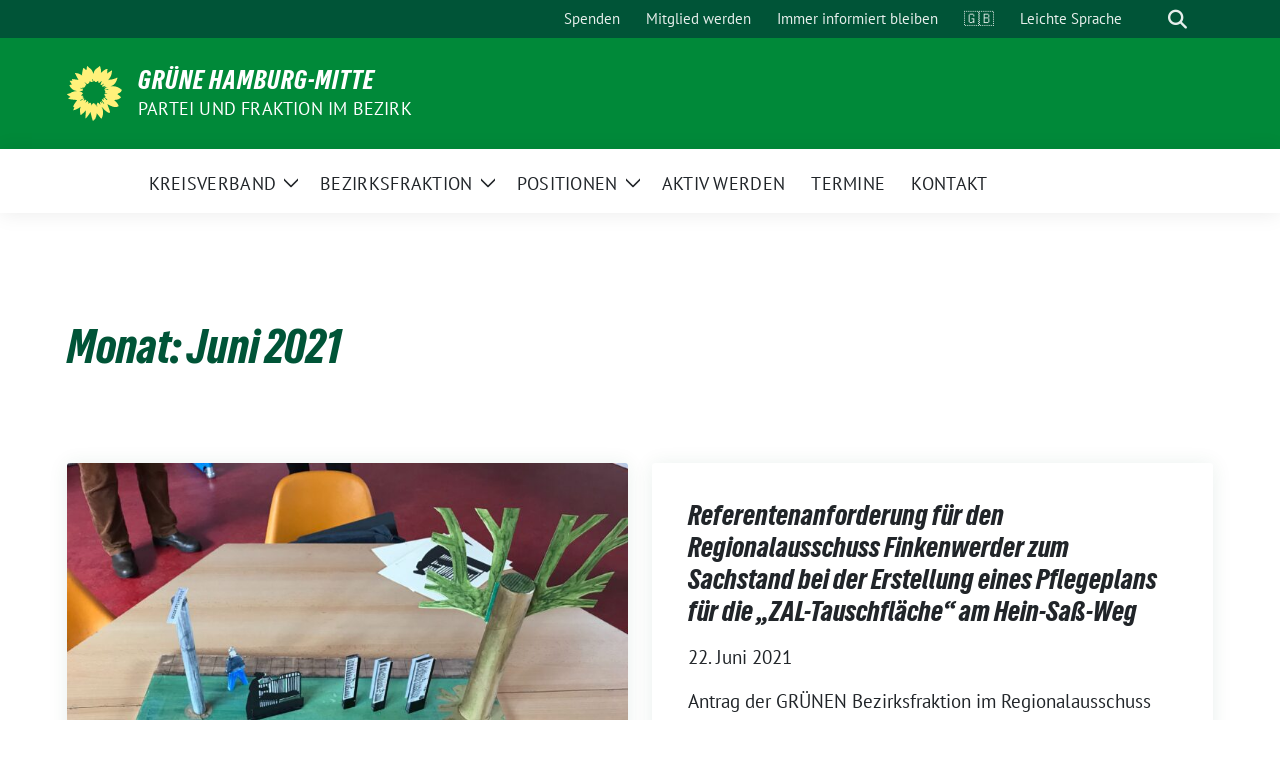

--- FILE ---
content_type: text/html; charset=UTF-8
request_url: https://gruene-mitte.com/2021/06/
body_size: 10942
content:
<!doctype html>
<html lang="de" class="theme--default">

<head>
	<meta charset="UTF-8">
	<meta name="viewport" content="width=device-width, initial-scale=1">
	<link rel="profile" href="https://gmpg.org/xfn/11">
	
<!-- Facebook Meta Tags -->
<meta property="og:url" content="https://gruene-mitte.com/2021/06/23/lang-vergessenes-grauen-wuerdige-erinnerung-gedenkort-in-rothenburgsort/">
<meta property="og:type" content="website">
<meta property="og:title" content="Lang vergessenes Grauen, würdige Erinnerung: Gedenkort in Rothenburgsort">
<meta property="og:description" content="Wenn ein Antrag interfraktionell eingebracht wird, ist das an und für sich schon bemerkenswert, denn es bedeutet, dass trotz des Wettbewerbs der Parteien untereinander ein Thema einvernehmlich abgestimmt und mit gemeinsam getragenem [&hellip;]">
<meta property="og:image" content="https://gruene-mitte.com/wp-content/uploads/sites/59/2022/01/Bild-von-iOS-300x225.jpg">

<!-- Twitter Meta Tags -->
<meta name="twitter:card" content="summary_large_image">
<meta property="twitter:domain" content="https://gruene-mitte.com">
<meta property="twitter:url" content="https://gruene-mitte.com/2021/06/23/lang-vergessenes-grauen-wuerdige-erinnerung-gedenkort-in-rothenburgsort/">
<meta name="twitter:title" content="Lang vergessenes Grauen, würdige Erinnerung: Gedenkort in Rothenburgsort">
<meta name="twitter:description" content="Wenn ein Antrag interfraktionell eingebracht wird, ist das an und für sich schon bemerkenswert, denn es bedeutet, dass trotz des Wettbewerbs der Parteien untereinander ein Thema einvernehmlich abgestimmt und mit gemeinsam getragenem [&hellip;]">
<meta name="twitter:image" content="https://gruene-mitte.com/wp-content/uploads/sites/59/2022/01/Bild-von-iOS-300x225.jpg">

	<title>Juni 2021 &#8211; GRÜNE Hamburg-Mitte</title>
<meta name='robots' content='max-image-preview:large' />
<link rel="alternate" type="application/rss+xml" title="GRÜNE Hamburg-Mitte &raquo; Feed" href="https://gruene-mitte.com/feed/" />
<link rel="alternate" type="application/rss+xml" title="GRÜNE Hamburg-Mitte &raquo; Kommentar-Feed" href="https://gruene-mitte.com/comments/feed/" />
<style id='wp-img-auto-sizes-contain-inline-css'>
img:is([sizes=auto i],[sizes^="auto," i]){contain-intrinsic-size:3000px 1500px}
/*# sourceURL=wp-img-auto-sizes-contain-inline-css */
</style>
<style id='wp-block-paragraph-inline-css'>
.is-small-text{font-size:.875em}.is-regular-text{font-size:1em}.is-large-text{font-size:2.25em}.is-larger-text{font-size:3em}.has-drop-cap:not(:focus):first-letter{float:left;font-size:8.4em;font-style:normal;font-weight:100;line-height:.68;margin:.05em .1em 0 0;text-transform:uppercase}body.rtl .has-drop-cap:not(:focus):first-letter{float:none;margin-left:.1em}p.has-drop-cap.has-background{overflow:hidden}:root :where(p.has-background){padding:1.25em 2.375em}:where(p.has-text-color:not(.has-link-color)) a{color:inherit}p.has-text-align-left[style*="writing-mode:vertical-lr"],p.has-text-align-right[style*="writing-mode:vertical-rl"]{rotate:180deg}
/*# sourceURL=https://gruene-mitte.com/wp-includes/blocks/paragraph/style.min.css */
</style>
<style id='wp-block-library-inline-css'>
:root{--wp-block-synced-color:#7a00df;--wp-block-synced-color--rgb:122,0,223;--wp-bound-block-color:var(--wp-block-synced-color);--wp-editor-canvas-background:#ddd;--wp-admin-theme-color:#007cba;--wp-admin-theme-color--rgb:0,124,186;--wp-admin-theme-color-darker-10:#006ba1;--wp-admin-theme-color-darker-10--rgb:0,107,160.5;--wp-admin-theme-color-darker-20:#005a87;--wp-admin-theme-color-darker-20--rgb:0,90,135;--wp-admin-border-width-focus:2px}@media (min-resolution:192dpi){:root{--wp-admin-border-width-focus:1.5px}}.wp-element-button{cursor:pointer}:root .has-very-light-gray-background-color{background-color:#eee}:root .has-very-dark-gray-background-color{background-color:#313131}:root .has-very-light-gray-color{color:#eee}:root .has-very-dark-gray-color{color:#313131}:root .has-vivid-green-cyan-to-vivid-cyan-blue-gradient-background{background:linear-gradient(135deg,#00d084,#0693e3)}:root .has-purple-crush-gradient-background{background:linear-gradient(135deg,#34e2e4,#4721fb 50%,#ab1dfe)}:root .has-hazy-dawn-gradient-background{background:linear-gradient(135deg,#faaca8,#dad0ec)}:root .has-subdued-olive-gradient-background{background:linear-gradient(135deg,#fafae1,#67a671)}:root .has-atomic-cream-gradient-background{background:linear-gradient(135deg,#fdd79a,#004a59)}:root .has-nightshade-gradient-background{background:linear-gradient(135deg,#330968,#31cdcf)}:root .has-midnight-gradient-background{background:linear-gradient(135deg,#020381,#2874fc)}:root{--wp--preset--font-size--normal:16px;--wp--preset--font-size--huge:42px}.has-regular-font-size{font-size:1em}.has-larger-font-size{font-size:2.625em}.has-normal-font-size{font-size:var(--wp--preset--font-size--normal)}.has-huge-font-size{font-size:var(--wp--preset--font-size--huge)}.has-text-align-center{text-align:center}.has-text-align-left{text-align:left}.has-text-align-right{text-align:right}.has-fit-text{white-space:nowrap!important}#end-resizable-editor-section{display:none}.aligncenter{clear:both}.items-justified-left{justify-content:flex-start}.items-justified-center{justify-content:center}.items-justified-right{justify-content:flex-end}.items-justified-space-between{justify-content:space-between}.screen-reader-text{border:0;clip-path:inset(50%);height:1px;margin:-1px;overflow:hidden;padding:0;position:absolute;width:1px;word-wrap:normal!important}.screen-reader-text:focus{background-color:#ddd;clip-path:none;color:#444;display:block;font-size:1em;height:auto;left:5px;line-height:normal;padding:15px 23px 14px;text-decoration:none;top:5px;width:auto;z-index:100000}html :where(.has-border-color){border-style:solid}html :where([style*=border-top-color]){border-top-style:solid}html :where([style*=border-right-color]){border-right-style:solid}html :where([style*=border-bottom-color]){border-bottom-style:solid}html :where([style*=border-left-color]){border-left-style:solid}html :where([style*=border-width]){border-style:solid}html :where([style*=border-top-width]){border-top-style:solid}html :where([style*=border-right-width]){border-right-style:solid}html :where([style*=border-bottom-width]){border-bottom-style:solid}html :where([style*=border-left-width]){border-left-style:solid}html :where(img[class*=wp-image-]){height:auto;max-width:100%}:where(figure){margin:0 0 1em}html :where(.is-position-sticky){--wp-admin--admin-bar--position-offset:var(--wp-admin--admin-bar--height,0px)}@media screen and (max-width:600px){html :where(.is-position-sticky){--wp-admin--admin-bar--position-offset:0px}}

/*# sourceURL=wp-block-library-inline-css */
</style><style id='global-styles-inline-css'>
:root{--wp--preset--aspect-ratio--square: 1;--wp--preset--aspect-ratio--4-3: 4/3;--wp--preset--aspect-ratio--3-4: 3/4;--wp--preset--aspect-ratio--3-2: 3/2;--wp--preset--aspect-ratio--2-3: 2/3;--wp--preset--aspect-ratio--16-9: 16/9;--wp--preset--aspect-ratio--9-16: 9/16;--wp--preset--color--black: #000000;--wp--preset--color--cyan-bluish-gray: #abb8c3;--wp--preset--color--white: #ffffff;--wp--preset--color--pale-pink: #f78da7;--wp--preset--color--vivid-red: #cf2e2e;--wp--preset--color--luminous-vivid-orange: #ff6900;--wp--preset--color--luminous-vivid-amber: #fcb900;--wp--preset--color--light-green-cyan: #7bdcb5;--wp--preset--color--vivid-green-cyan: #00d084;--wp--preset--color--pale-cyan-blue: #8ed1fc;--wp--preset--color--vivid-cyan-blue: #0693e3;--wp--preset--color--vivid-purple: #9b51e0;--wp--preset--color--himmel: #0BA1DD;--wp--preset--color--tanne: #005437;--wp--preset--color--klee: #008939;--wp--preset--color--klee-700: #006E2E;--wp--preset--color--grashalm: #8ABD24;--wp--preset--color--sonne: #FFF17A;--wp--preset--color--sand: #F5F1E9;--wp--preset--color--gray: #EFF2ED;--wp--preset--gradient--vivid-cyan-blue-to-vivid-purple: linear-gradient(135deg,rgb(6,147,227) 0%,rgb(155,81,224) 100%);--wp--preset--gradient--light-green-cyan-to-vivid-green-cyan: linear-gradient(135deg,rgb(122,220,180) 0%,rgb(0,208,130) 100%);--wp--preset--gradient--luminous-vivid-amber-to-luminous-vivid-orange: linear-gradient(135deg,rgb(252,185,0) 0%,rgb(255,105,0) 100%);--wp--preset--gradient--luminous-vivid-orange-to-vivid-red: linear-gradient(135deg,rgb(255,105,0) 0%,rgb(207,46,46) 100%);--wp--preset--gradient--very-light-gray-to-cyan-bluish-gray: linear-gradient(135deg,rgb(238,238,238) 0%,rgb(169,184,195) 100%);--wp--preset--gradient--cool-to-warm-spectrum: linear-gradient(135deg,rgb(74,234,220) 0%,rgb(151,120,209) 20%,rgb(207,42,186) 40%,rgb(238,44,130) 60%,rgb(251,105,98) 80%,rgb(254,248,76) 100%);--wp--preset--gradient--blush-light-purple: linear-gradient(135deg,rgb(255,206,236) 0%,rgb(152,150,240) 100%);--wp--preset--gradient--blush-bordeaux: linear-gradient(135deg,rgb(254,205,165) 0%,rgb(254,45,45) 50%,rgb(107,0,62) 100%);--wp--preset--gradient--luminous-dusk: linear-gradient(135deg,rgb(255,203,112) 0%,rgb(199,81,192) 50%,rgb(65,88,208) 100%);--wp--preset--gradient--pale-ocean: linear-gradient(135deg,rgb(255,245,203) 0%,rgb(182,227,212) 50%,rgb(51,167,181) 100%);--wp--preset--gradient--electric-grass: linear-gradient(135deg,rgb(202,248,128) 0%,rgb(113,206,126) 100%);--wp--preset--gradient--midnight: linear-gradient(135deg,rgb(2,3,129) 0%,rgb(40,116,252) 100%);--wp--preset--font-size--small: 13px;--wp--preset--font-size--medium: clamp(14px, 0.875rem + ((1vw - 3.2px) * 0.682), 20px);--wp--preset--font-size--large: clamp(22.041px, 1.378rem + ((1vw - 3.2px) * 1.586), 36px);--wp--preset--font-size--x-large: clamp(25.014px, 1.563rem + ((1vw - 3.2px) * 1.93), 42px);--wp--preset--font-family--pt-sans: "PT Sans", sans-serif;--wp--preset--font-family--gruenetypeneue: "GruenType Neue", sans-serif;--wp--preset--spacing--20: 0.44rem;--wp--preset--spacing--30: 0.67rem;--wp--preset--spacing--40: 1rem;--wp--preset--spacing--50: 1.5rem;--wp--preset--spacing--60: 2.25rem;--wp--preset--spacing--70: 3.38rem;--wp--preset--spacing--80: 5.06rem;--wp--preset--shadow--natural: 6px 6px 9px rgba(0, 0, 0, 0.2);--wp--preset--shadow--deep: 12px 12px 50px rgba(0, 0, 0, 0.4);--wp--preset--shadow--sharp: 6px 6px 0px rgba(0, 0, 0, 0.2);--wp--preset--shadow--outlined: 6px 6px 0px -3px rgb(255, 255, 255), 6px 6px rgb(0, 0, 0);--wp--preset--shadow--crisp: 6px 6px 0px rgb(0, 0, 0);}:root { --wp--style--global--content-size: 900px;--wp--style--global--wide-size: 1200px; }:where(body) { margin: 0; }.wp-site-blocks > .alignleft { float: left; margin-right: 2em; }.wp-site-blocks > .alignright { float: right; margin-left: 2em; }.wp-site-blocks > .aligncenter { justify-content: center; margin-left: auto; margin-right: auto; }:where(.is-layout-flex){gap: 0.5em;}:where(.is-layout-grid){gap: 0.5em;}.is-layout-flow > .alignleft{float: left;margin-inline-start: 0;margin-inline-end: 2em;}.is-layout-flow > .alignright{float: right;margin-inline-start: 2em;margin-inline-end: 0;}.is-layout-flow > .aligncenter{margin-left: auto !important;margin-right: auto !important;}.is-layout-constrained > .alignleft{float: left;margin-inline-start: 0;margin-inline-end: 2em;}.is-layout-constrained > .alignright{float: right;margin-inline-start: 2em;margin-inline-end: 0;}.is-layout-constrained > .aligncenter{margin-left: auto !important;margin-right: auto !important;}.is-layout-constrained > :where(:not(.alignleft):not(.alignright):not(.alignfull)){max-width: var(--wp--style--global--content-size);margin-left: auto !important;margin-right: auto !important;}.is-layout-constrained > .alignwide{max-width: var(--wp--style--global--wide-size);}body .is-layout-flex{display: flex;}.is-layout-flex{flex-wrap: wrap;align-items: center;}.is-layout-flex > :is(*, div){margin: 0;}body .is-layout-grid{display: grid;}.is-layout-grid > :is(*, div){margin: 0;}body{font-family: var(--wp--preset--font-family--pt-sans);font-weight: 400;padding-top: 0px;padding-right: 0px;padding-bottom: 0px;padding-left: 0px;}a:where(:not(.wp-element-button)){text-decoration: underline;}h1{color: var(--wp--preset--color--tanne);font-family: var(--wp--preset--font-family--gruenetypeneue);font-weight: 400;}h2{font-family: var(--wp--preset--font-family--gruenetypeneue);font-weight: 400;}:root :where(.wp-element-button, .wp-block-button__link){background-color: #32373c;border-width: 0;color: #fff;font-family: inherit;font-size: inherit;font-style: inherit;font-weight: inherit;letter-spacing: inherit;line-height: inherit;padding-top: calc(0.667em + 2px);padding-right: calc(1.333em + 2px);padding-bottom: calc(0.667em + 2px);padding-left: calc(1.333em + 2px);text-decoration: none;text-transform: inherit;}.has-black-color{color: var(--wp--preset--color--black) !important;}.has-cyan-bluish-gray-color{color: var(--wp--preset--color--cyan-bluish-gray) !important;}.has-white-color{color: var(--wp--preset--color--white) !important;}.has-pale-pink-color{color: var(--wp--preset--color--pale-pink) !important;}.has-vivid-red-color{color: var(--wp--preset--color--vivid-red) !important;}.has-luminous-vivid-orange-color{color: var(--wp--preset--color--luminous-vivid-orange) !important;}.has-luminous-vivid-amber-color{color: var(--wp--preset--color--luminous-vivid-amber) !important;}.has-light-green-cyan-color{color: var(--wp--preset--color--light-green-cyan) !important;}.has-vivid-green-cyan-color{color: var(--wp--preset--color--vivid-green-cyan) !important;}.has-pale-cyan-blue-color{color: var(--wp--preset--color--pale-cyan-blue) !important;}.has-vivid-cyan-blue-color{color: var(--wp--preset--color--vivid-cyan-blue) !important;}.has-vivid-purple-color{color: var(--wp--preset--color--vivid-purple) !important;}.has-himmel-color{color: var(--wp--preset--color--himmel) !important;}.has-tanne-color{color: var(--wp--preset--color--tanne) !important;}.has-klee-color{color: var(--wp--preset--color--klee) !important;}.has-klee-700-color{color: var(--wp--preset--color--klee-700) !important;}.has-grashalm-color{color: var(--wp--preset--color--grashalm) !important;}.has-sonne-color{color: var(--wp--preset--color--sonne) !important;}.has-sand-color{color: var(--wp--preset--color--sand) !important;}.has-gray-color{color: var(--wp--preset--color--gray) !important;}.has-black-background-color{background-color: var(--wp--preset--color--black) !important;}.has-cyan-bluish-gray-background-color{background-color: var(--wp--preset--color--cyan-bluish-gray) !important;}.has-white-background-color{background-color: var(--wp--preset--color--white) !important;}.has-pale-pink-background-color{background-color: var(--wp--preset--color--pale-pink) !important;}.has-vivid-red-background-color{background-color: var(--wp--preset--color--vivid-red) !important;}.has-luminous-vivid-orange-background-color{background-color: var(--wp--preset--color--luminous-vivid-orange) !important;}.has-luminous-vivid-amber-background-color{background-color: var(--wp--preset--color--luminous-vivid-amber) !important;}.has-light-green-cyan-background-color{background-color: var(--wp--preset--color--light-green-cyan) !important;}.has-vivid-green-cyan-background-color{background-color: var(--wp--preset--color--vivid-green-cyan) !important;}.has-pale-cyan-blue-background-color{background-color: var(--wp--preset--color--pale-cyan-blue) !important;}.has-vivid-cyan-blue-background-color{background-color: var(--wp--preset--color--vivid-cyan-blue) !important;}.has-vivid-purple-background-color{background-color: var(--wp--preset--color--vivid-purple) !important;}.has-himmel-background-color{background-color: var(--wp--preset--color--himmel) !important;}.has-tanne-background-color{background-color: var(--wp--preset--color--tanne) !important;}.has-klee-background-color{background-color: var(--wp--preset--color--klee) !important;}.has-klee-700-background-color{background-color: var(--wp--preset--color--klee-700) !important;}.has-grashalm-background-color{background-color: var(--wp--preset--color--grashalm) !important;}.has-sonne-background-color{background-color: var(--wp--preset--color--sonne) !important;}.has-sand-background-color{background-color: var(--wp--preset--color--sand) !important;}.has-gray-background-color{background-color: var(--wp--preset--color--gray) !important;}.has-black-border-color{border-color: var(--wp--preset--color--black) !important;}.has-cyan-bluish-gray-border-color{border-color: var(--wp--preset--color--cyan-bluish-gray) !important;}.has-white-border-color{border-color: var(--wp--preset--color--white) !important;}.has-pale-pink-border-color{border-color: var(--wp--preset--color--pale-pink) !important;}.has-vivid-red-border-color{border-color: var(--wp--preset--color--vivid-red) !important;}.has-luminous-vivid-orange-border-color{border-color: var(--wp--preset--color--luminous-vivid-orange) !important;}.has-luminous-vivid-amber-border-color{border-color: var(--wp--preset--color--luminous-vivid-amber) !important;}.has-light-green-cyan-border-color{border-color: var(--wp--preset--color--light-green-cyan) !important;}.has-vivid-green-cyan-border-color{border-color: var(--wp--preset--color--vivid-green-cyan) !important;}.has-pale-cyan-blue-border-color{border-color: var(--wp--preset--color--pale-cyan-blue) !important;}.has-vivid-cyan-blue-border-color{border-color: var(--wp--preset--color--vivid-cyan-blue) !important;}.has-vivid-purple-border-color{border-color: var(--wp--preset--color--vivid-purple) !important;}.has-himmel-border-color{border-color: var(--wp--preset--color--himmel) !important;}.has-tanne-border-color{border-color: var(--wp--preset--color--tanne) !important;}.has-klee-border-color{border-color: var(--wp--preset--color--klee) !important;}.has-klee-700-border-color{border-color: var(--wp--preset--color--klee-700) !important;}.has-grashalm-border-color{border-color: var(--wp--preset--color--grashalm) !important;}.has-sonne-border-color{border-color: var(--wp--preset--color--sonne) !important;}.has-sand-border-color{border-color: var(--wp--preset--color--sand) !important;}.has-gray-border-color{border-color: var(--wp--preset--color--gray) !important;}.has-vivid-cyan-blue-to-vivid-purple-gradient-background{background: var(--wp--preset--gradient--vivid-cyan-blue-to-vivid-purple) !important;}.has-light-green-cyan-to-vivid-green-cyan-gradient-background{background: var(--wp--preset--gradient--light-green-cyan-to-vivid-green-cyan) !important;}.has-luminous-vivid-amber-to-luminous-vivid-orange-gradient-background{background: var(--wp--preset--gradient--luminous-vivid-amber-to-luminous-vivid-orange) !important;}.has-luminous-vivid-orange-to-vivid-red-gradient-background{background: var(--wp--preset--gradient--luminous-vivid-orange-to-vivid-red) !important;}.has-very-light-gray-to-cyan-bluish-gray-gradient-background{background: var(--wp--preset--gradient--very-light-gray-to-cyan-bluish-gray) !important;}.has-cool-to-warm-spectrum-gradient-background{background: var(--wp--preset--gradient--cool-to-warm-spectrum) !important;}.has-blush-light-purple-gradient-background{background: var(--wp--preset--gradient--blush-light-purple) !important;}.has-blush-bordeaux-gradient-background{background: var(--wp--preset--gradient--blush-bordeaux) !important;}.has-luminous-dusk-gradient-background{background: var(--wp--preset--gradient--luminous-dusk) !important;}.has-pale-ocean-gradient-background{background: var(--wp--preset--gradient--pale-ocean) !important;}.has-electric-grass-gradient-background{background: var(--wp--preset--gradient--electric-grass) !important;}.has-midnight-gradient-background{background: var(--wp--preset--gradient--midnight) !important;}.has-small-font-size{font-size: var(--wp--preset--font-size--small) !important;}.has-medium-font-size{font-size: var(--wp--preset--font-size--medium) !important;}.has-large-font-size{font-size: var(--wp--preset--font-size--large) !important;}.has-x-large-font-size{font-size: var(--wp--preset--font-size--x-large) !important;}.has-pt-sans-font-family{font-family: var(--wp--preset--font-family--pt-sans) !important;}.has-gruenetypeneue-font-family{font-family: var(--wp--preset--font-family--gruenetypeneue) !important;}
/*# sourceURL=global-styles-inline-css */
</style>

<link rel='stylesheet' id='lightbox-css' href='https://gruene-mitte.com/wp-content/themes/sunflower/assets/vndr/lightbox2/dist/css/lightbox.min.css' media='all' />
<link rel='stylesheet' id='sunflower-style-css' href='https://gruene-mitte.com/wp-content/themes/sunflower/style.css' media='all' />
<script src="https://gruene-mitte.com/wp-includes/js/jquery/jquery.min.js" id="jquery-core-js"></script>
<script src="https://gruene-mitte.com/wp-includes/js/jquery/jquery-migrate.min.js" id="jquery-migrate-js"></script>
<link rel="https://api.w.org/" href="https://gruene-mitte.com/wp-json/" /><link rel="EditURI" type="application/rsd+xml" title="RSD" href="https://gruene-mitte.com/xmlrpc.php?rsd" />
<style class='wp-fonts-local'>
@font-face{font-family:"PT Sans";font-style:normal;font-weight:400;font-display:fallback;src:url('https://gruene-mitte.com/wp-content/themes/sunflower/assets/fonts/pt-sans-v17-latin_latin-ext-regular.woff2') format('woff2'), url('https://gruene-mitte.com/wp-content/themes/sunflower/assets/fonts/pt-sans-v17-latin_latin-ext-regular.ttf') format('truetype');font-stretch:normal;}
@font-face{font-family:"PT Sans";font-style:italic;font-weight:400;font-display:fallback;src:url('https://gruene-mitte.com/wp-content/themes/sunflower/assets/fonts/pt-sans-v17-latin_latin-ext-italic.woff2') format('woff2'), url('https://gruene-mitte.com/wp-content/themes/sunflower/assets/fonts/pt-sans-v17-latin_latin-ext-italic.ttf') format('truetype');font-stretch:normal;}
@font-face{font-family:"PT Sans";font-style:normal;font-weight:700;font-display:fallback;src:url('https://gruene-mitte.com/wp-content/themes/sunflower/assets/fonts/pt-sans-v17-latin_latin-ext-700.woff2') format('woff2'), url('https://gruene-mitte.com/wp-content/themes/sunflower/assets/fonts/pt-sans-v17-latin_latin-ext-700.ttf') format('truetype');font-stretch:normal;}
@font-face{font-family:"PT Sans";font-style:italic;font-weight:700;font-display:fallback;src:url('https://gruene-mitte.com/wp-content/themes/sunflower/assets/fonts/pt-sans-v17-latin_latin-ext-700italic.woff2') format('woff2'), url('https://gruene-mitte.com/wp-content/themes/sunflower/assets/fonts/pt-sans-v17-latin_latin-ext-700italic.ttf') format('truetype');font-stretch:normal;}
@font-face{font-family:"GruenType Neue";font-style:normal;font-weight:400;font-display:block;src:url('https://gruene-mitte.com/wp-content/themes/sunflower/assets/fonts/GrueneTypeNeue-Regular.woff2') format('woff2'), url('https://gruene-mitte.com/wp-content/themes/sunflower/assets/fonts/GrueneTypeNeue-Regular.woff') format('woff');font-stretch:normal;}
</style>
<link rel="icon" href="https://gruene-mitte.com/wp-content/themes/sunflower/assets/img/favicon.ico" sizes="32x32" />
<link rel="icon" href="https://gruene-mitte.com/wp-content/themes/sunflower/assets/img/sunflower-192.png" sizes="192x192" />
<link rel="apple-touch-icon" href="https://gruene-mitte.com/wp-content/themes/sunflower/assets/img/sunflower-180.png" />
<meta name="msapplication-TileImage" content="https://gruene-mitte.com/wp-content/themes/sunflower/assets/img/sunflower-270.png" />
</head>

<body class="archive date wp-embed-responsive wp-theme-sunflower hfeed no-sidebar">
		<div id="page" class="site">
		<a class="skip-link screen-reader-text" href="#primary">Weiter zum Inhalt</a>

		<header id="masthead" class="site-header">

		<nav class="navbar navbar-top d-none d-lg-block navbar-expand-lg navbar-dark p-0 topmenu">
			<div class="container">
				<button class="navbar-toggler" type="button" data-bs-toggle="collapse" data-bs-target="#topmenu-container" aria-controls="topmenu-container" aria-expanded="false" aria-label="Toggle navigation">
					<span class="navbar-toggler-icon"></span>
				</button>
				<div class="collapse navbar-collapse justify-content-between" id="topmenu-container">
					<div class="social-media-profiles d-none d-md-flex"></div>						<div class="d-flex">
							<ul id="topmenu" class="navbar-nav small" itemscope itemtype="http://www.schema.org/SiteNavigationElement"><li  id="menu-item-1167" class="menu-item menu-item-type-post_type menu-item-object-page menu-item-1167 nav-item"><a itemprop="url" href="https://gruene-mitte.com/spenden/" class="nav-link"><span itemprop="name">Spenden</span></a></li>
<li  id="menu-item-1168" class="menu-item menu-item-type-post_type menu-item-object-page menu-item-1168 nav-item"><a itemprop="url" href="https://gruene-mitte.com/mitglied-werden/" class="nav-link"><span itemprop="name">Mitglied werden</span></a></li>
<li  id="menu-item-1166" class="menu-item menu-item-type-post_type menu-item-object-page menu-item-1166 nav-item"><a itemprop="url" href="https://gruene-mitte.com/immer-informiert-bleiben/" class="nav-link"><span itemprop="name">Immer informiert bleiben</span></a></li>
<li  id="menu-item-3312" class="menu-item menu-item-type-post_type menu-item-object-page menu-item-3312 nav-item"><a itemprop="url" href="https://gruene-mitte.com/welcome-to-the-greens-hamburg-mitte/" class="nav-link"><span itemprop="name">🇬🇧</span></a></li>
<li  id="menu-item-3332" class="menu-item menu-item-type-post_type menu-item-object-page menu-item-3332 nav-item"><a itemprop="url" href="https://gruene-mitte.com/will%c2%b7kommen-bei-den-gruenen-hamburg-mitte/" class="nav-link"><span itemprop="name">Leichte Sprache</span></a></li>
</ul>							<form class="form-inline my-2 my-md-0 search d-flex" action="https://gruene-mitte.com">
								<label for="topbar-search" class="visually-hidden">Suche</label>
								<input id="topbar-search" class="form-control form-control-sm topbar-search-q" name="s" type="text" placeholder="Suche" aria-label="Suche"
									value=""
								>
								<input type="submit" class="d-none" value="Suche" aria-label="Suche">
							</form>
							<button class="show-search me-3" title="zeige Suche" aria-label="zeige Suche">
								<i class="fas fa-search"></i>
							</button>
						</div>
				</div>
			</div>
		</nav>

		<div class="container-fluid bloginfo bg-primary">
			<div class="container d-flex align-items-center">
				<div class="img-container
				sunflower-logo				">
					<a href="https://gruene-mitte.com" rel="home" aria-current="page" title="GRÜNE Hamburg-Mitte"><img src="https://gruene-mitte.com/wp-content/themes/sunflower/assets/img/sunflower.svg" class="" alt="Logo"></a>				</div>
				<div>
					<a href="https://gruene-mitte.com" class="d-block h5 text-white bloginfo-name no-link">
						GRÜNE Hamburg-Mitte					</a>
					<a href="https://gruene-mitte.com" class="d-block text-white mb-0 bloginfo-description no-link">Partei und Fraktion im Bezirk</a>				</div>
			</div>
		</div>

</header><!-- #masthead -->

		<div id="navbar-sticky-detector"></div>
	<nav class="navbar navbar-main navbar-expand-lg navbar-light bg-white">
		<div class="container">
			<a class="navbar-brand" href="https://gruene-mitte.com"><img src="https://gruene-mitte.com/wp-content/themes/sunflower/assets/img/sunflower.svg" class="sunflower-logo" alt="Sonnenblume - Logo" title="GRÜNE Hamburg-Mitte"></a>			
			

			<button class="navbar-toggler collapsed" type="button" data-bs-toggle="collapse" data-bs-target="#mainmenu-container" aria-controls="mainmenu" aria-expanded="false" aria-label="Toggle navigation">
				<i class="fas fa-times close"></i>
				<i class="fas fa-bars open"></i>
			</button>

			<div class="collapse navbar-collapse" id="mainmenu-container">
				<ul id="mainmenu" class="navbar-nav mr-auto" itemscope itemtype="http://www.schema.org/SiteNavigationElement"><li  id="menu-item-38" class="menu-item menu-item-type-post_type menu-item-object-page menu-item-has-children dropdown menu-item-38 nav-item"><a href="https://gruene-mitte.com/willkommen-bei-den-gruenen-in-hamburg-mitte/" data-toggle="dropdown" aria-expanded="false" class="dropdown-toggle nav-link" id="menu-item-dropdown-38"><span itemprop="name">Kreisverband</span></a>
					<button class="toggle submenu-expand submenu-opener" data-toggle-target="dropdown" data-bs-toggle="dropdown" aria-expanded="false">
						<span class="screen-reader-text">Zeige Untermenü</span>
					</button>
<div class="dropdown-menu dropdown-menu-level-0"><ul aria-labelledby="menu-item-dropdown-38">
	<li  id="menu-item-35" class="menu-item menu-item-type-post_type menu-item-object-page menu-item-35 nav-item"><a itemprop="url" href="https://gruene-mitte.com/kreisvorstand/" class="dropdown-item"><span itemprop="name">Kreisvorstand</span></a></li>
	<li  id="menu-item-3084" class="menu-item menu-item-type-post_type menu-item-object-page menu-item-3084 nav-item"><a itemprop="url" href="https://gruene-mitte.com/satzung-des-kreisverbandes/" class="dropdown-item"><span itemprop="name">Satzung des Kreisverbandes</span></a></li>
	<li  id="menu-item-34" class="menu-item menu-item-type-post_type menu-item-object-page menu-item-34 nav-item"><a itemprop="url" href="https://gruene-mitte.com/fuer-mitte-in-der-buergerschaft/" class="dropdown-item"><span itemprop="name">Für Mitte in der Bürgerschaft</span></a></li>
	<li  id="menu-item-3846" class="menu-item menu-item-type-post_type menu-item-object-page menu-item-3846 nav-item"><a itemprop="url" href="https://gruene-mitte.com/unsere-delegierten-im-landesausschuss-der-gruenen/" class="dropdown-item"><span itemprop="name">Für Mitte im Landesausschuss</span></a></li>
</ul></div>
</li>
<li  id="menu-item-33" class="menu-item menu-item-type-post_type menu-item-object-page menu-item-has-children dropdown menu-item-33 nav-item"><a href="https://gruene-mitte.com/bezirksfraktion/" data-toggle="dropdown" aria-expanded="false" class="dropdown-toggle nav-link" id="menu-item-dropdown-33"><span itemprop="name">Bezirksfraktion</span></a>
					<button class="toggle submenu-expand submenu-opener" data-toggle-target="dropdown" data-bs-toggle="dropdown" aria-expanded="false">
						<span class="screen-reader-text">Zeige Untermenü</span>
					</button>
<div class="dropdown-menu dropdown-menu-level-0"><ul aria-labelledby="menu-item-dropdown-33">
	<li  id="menu-item-48" class="menu-item menu-item-type-post_type menu-item-object-page menu-item-48 nav-item"><a itemprop="url" href="https://gruene-mitte.com/bezirksabgeordnete/" class="dropdown-item"><span itemprop="name">Für uns in der Bezirksversammlung</span></a></li>
	<li  id="menu-item-62" class="menu-item menu-item-type-post_type menu-item-object-page menu-item-62 nav-item"><a itemprop="url" href="https://gruene-mitte.com/besetzung-der-ausschuesse/" class="dropdown-item"><span itemprop="name">Für uns in den Ausschüssen</span></a></li>
	<li  id="menu-item-500" class="menu-item menu-item-type-taxonomy menu-item-object-category menu-item-500 nav-item"><a itemprop="url" href="https://gruene-mitte.com/category/form/pressemitteilungen/" class="dropdown-item"><span itemprop="name">Neueste Pressemitteilungen</span></a></li>
	<li  id="menu-item-6197" class="menu-item menu-item-type-post_type menu-item-object-page menu-item-6197 nav-item"><a itemprop="url" href="https://gruene-mitte.com/neueste-antraege/" class="dropdown-item"><span itemprop="name">Neueste Anträge</span></a></li>
	<li  id="menu-item-6208" class="menu-item menu-item-type-post_type menu-item-object-page menu-item-6208 nav-item"><a itemprop="url" href="https://gruene-mitte.com/neueste-anfragen/" class="dropdown-item"><span itemprop="name">Neueste Anfragen</span></a></li>
	<li  id="menu-item-79" class="menu-item menu-item-type-post_type menu-item-object-page menu-item-79 nav-item"><a itemprop="url" href="https://gruene-mitte.com/newsletter-der-fraktion/" class="dropdown-item"><span itemprop="name">Unser Newsletter</span></a></li>
</ul></div>
</li>
<li  id="menu-item-101" class="menu-item menu-item-type-post_type menu-item-object-page menu-item-has-children dropdown menu-item-101 nav-item"><a href="https://gruene-mitte.com/positionen/" data-toggle="dropdown" aria-expanded="false" class="dropdown-toggle nav-link" id="menu-item-dropdown-101"><span itemprop="name">Positionen</span></a>
					<button class="toggle submenu-expand submenu-opener" data-toggle-target="dropdown" data-bs-toggle="dropdown" aria-expanded="false">
						<span class="screen-reader-text">Zeige Untermenü</span>
					</button>
<div class="dropdown-menu dropdown-menu-level-0"><ul aria-labelledby="menu-item-dropdown-101">
	<li  id="menu-item-6580" class="menu-item menu-item-type-post_type menu-item-object-page menu-item-6580 nav-item"><a itemprop="url" href="https://gruene-mitte.com/koalitionsvertrag-mitte-modell-fuer-die-bezirksversammlung-2025-2029/" class="dropdown-item"><span itemprop="name">Koalitionsvertrag „Mitte-Modell“</span></a></li>
	<li  id="menu-item-100" class="menu-item menu-item-type-post_type menu-item-object-page menu-item-100 nav-item"><a itemprop="url" href="https://gruene-mitte.com/themen-im-bezirk-mitte/" class="dropdown-item"><span itemprop="name">Themen im Bezirk Mitte</span></a></li>
	<li  id="menu-item-99" class="menu-item menu-item-type-post_type menu-item-object-page menu-item-99 nav-item"><a itemprop="url" href="https://gruene-mitte.com/die-stadtteile-im-bezirk-mitte/" class="dropdown-item"><span itemprop="name">Stadtteile im Bezirk Mitte</span></a></li>
	<li  id="menu-item-6479" class="menu-item menu-item-type-post_type menu-item-object-page menu-item-6479 nav-item"><a itemprop="url" href="https://gruene-mitte.com/wahlprogramm-2024/" class="dropdown-item"><span itemprop="name">Wahlprogramm 2024</span></a></li>
</ul></div>
</li>
<li  id="menu-item-3007" class="menu-item menu-item-type-post_type menu-item-object-page menu-item-3007 nav-item"><a itemprop="url" href="https://gruene-mitte.com/mitmachen/" class="nav-link"><span itemprop="name">Aktiv werden</span></a></li>
<li  id="menu-item-104" class="menu-item menu-item-type-post_type menu-item-object-page menu-item-104 nav-item"><a itemprop="url" href="https://gruene-mitte.com/termine/" class="nav-link"><span itemprop="name">Termine</span></a></li>
<li  id="menu-item-604" class="menu-item menu-item-type-post_type menu-item-object-page menu-item-604 nav-item"><a itemprop="url" href="https://gruene-mitte.com/kontakt-2/" class="nav-link"><span itemprop="name">Kontakt</span></a></li>
</ul>
				<form class="form-inline my-2 mb-2 search d-block d-lg-none" action="https://gruene-mitte.com">
					<input class="form-control form-control-sm topbar-search-q" name="s" type="text" placeholder="Suche" aria-label="Suche"
						value=""
					>
					<input type="submit" class="d-none" value="Suche" aria-label="Suche">

				</form>
			</div>
		</div>
	</nav>
	<div id="content" class="container">
		<div class="row">
			<div class="col-12">
				<main id="primary" class="site-main archive">
					
						<header class="page-header">
						<h1 class="page-title">Monat: <span>Juni 2021</span></h1>						</header><!-- .page-header -->

						
						<div class="archive-loop row" data-masonry='{"percentPosition": true }'>
								<div class="col-md-6">
<article id="post-928" class="bg-white mb-4 has-shadow post-928 post type-post status-publish format-standard has-post-thumbnail hentry category-antrag category-pressemitteilungen category-rothenburgsort category-soziales">
	<div class="">
					<div class="">
				<a href="https://gruene-mitte.com/2021/06/23/lang-vergessenes-grauen-wuerdige-erinnerung-gedenkort-in-rothenburgsort/" aria-label="Post Thumbnail" rel="bookmark">
								<img width="768" height="576" src="https://gruene-mitte.com/wp-content/uploads/sites/59/2022/01/Bild-von-iOS-768x576.jpg" class="post-thumbnail wp-post-image" alt="Lang vergessenes Grauen, würdige Erinnerung: Gedenkort in Rothenburgsort" />

							</a>
			</div>
					<div class="p-45">
			<header class="entry-header mb-2">
								<h2 class="card-title h4 mb-3"><a href="https://gruene-mitte.com/2021/06/23/lang-vergessenes-grauen-wuerdige-erinnerung-gedenkort-in-rothenburgsort/" rel="bookmark">Lang vergessenes Grauen, würdige Erinnerung: Gedenkort in Rothenburgsort</a></h2>					<div class="entry-meta mb-3">
						<span class="posted-on"><time class="entry-date published" datetime="2021-06-23T14:29:00+02:00">23. Juni 2021</time><time class="updated" datetime="2022-01-11T14:35:56+01:00">11. Januar 2022</time></span>					</div><!-- .entry-meta -->
								</header><!-- .entry-header -->

			<div class="entry-content">
				<a href="https://gruene-mitte.com/2021/06/23/lang-vergessenes-grauen-wuerdige-erinnerung-gedenkort-in-rothenburgsort/" rel="bookmark">
				<p>Wenn ein Antrag interfraktionell eingebracht wird, ist das an und für sich schon bemerkenswert, denn es bedeutet, dass trotz des Wettbewerbs der Parteien untereinander ein Thema einvernehmlich abgestimmt und mit gemeinsam getragenem [&hellip;]</p>
				</a>
			</div><!-- .entry-content -->

			<footer class="entry-footer">
							<div class="d-flex mt-2 mb-2">
								<div>
		<span class="cat-links small"><a href="https://gruene-mitte.com/category/form/antrag/" rel="category tag">Anträge 2021</a>, <a href="https://gruene-mitte.com/category/form/pressemitteilungen/" rel="category tag">Pressemitteilungen der Fraktion</a>, <a href="https://gruene-mitte.com/category/stadtteil/rothenburgsort/" rel="category tag">Rothenburgsort</a>, <a href="https://gruene-mitte.com/category/thema/soziales/" rel="category tag">Soziales</a></span>
				</div>
			</div>
		
				<div class="d-flex flex-row-reverse">
					<a href="https://gruene-mitte.com/2021/06/23/lang-vergessenes-grauen-wuerdige-erinnerung-gedenkort-in-rothenburgsort/" rel="bookmark" class="continue-reading">
					weiterlesen				</a>
				</div>
			</footer><!-- .entry-footer -->
		</div>
	</div>
</article><!-- #post-928 -->
</div><div class="col-md-6">
<article id="post-1074" class="bg-white mb-4 has-shadow post-1074 post type-post status-publish format-standard hentry category-antrag category-finkenwerder category-umwelt-und-klimaschutz">
	<div class="">
				<div class="p-45">
			<header class="entry-header mb-2">
								<h2 class="card-title h4 mb-3"><a href="https://gruene-mitte.com/2021/06/22/referentenanforderung-fuer-den-regionalausschuss-finkenwerder-zum-sachstand-bei-der-erstellung-eines-pflegeplans-fuer-die-zal-tauschflaeche-am-hein-sass-weg/" rel="bookmark">Referentenanforderung für den Regionalausschuss Finkenwerder zum Sachstand bei der Erstellung eines Pflegeplans für die &#8222;ZAL-Tauschfläche&#8220; am Hein-Saß-Weg</a></h2>					<div class="entry-meta mb-3">
						<span class="posted-on"><time class="entry-date published" datetime="2021-06-22T15:15:00+02:00">22. Juni 2021</time><time class="updated" datetime="2022-01-12T15:17:22+01:00">12. Januar 2022</time></span>					</div><!-- .entry-meta -->
								</header><!-- .entry-header -->

			<div class="entry-content">
				<a href="https://gruene-mitte.com/2021/06/22/referentenanforderung-fuer-den-regionalausschuss-finkenwerder-zum-sachstand-bei-der-erstellung-eines-pflegeplans-fuer-die-zal-tauschflaeche-am-hein-sass-weg/" rel="bookmark">
				<p>Antrag der GRÜNEN Bezirksfraktion im Regionalausschuss Finkenwerder. Der Antrag wurde angenommen.</p>
				</a>
			</div><!-- .entry-content -->

			<footer class="entry-footer">
							<div class="d-flex mt-2 mb-2">
								<div>
		<span class="cat-links small"><a href="https://gruene-mitte.com/category/form/antrag/" rel="category tag">Anträge 2021</a>, <a href="https://gruene-mitte.com/category/stadtteil/finkenwerder/" rel="category tag">Finkenwerder</a>, <a href="https://gruene-mitte.com/category/thema/umwelt-und-klimaschutz/" rel="category tag">Umwelt- und Klimaschutz</a></span>
				</div>
			</div>
		
				<div class="d-flex flex-row-reverse">
					<a href="https://gruene-mitte.com/2021/06/22/referentenanforderung-fuer-den-regionalausschuss-finkenwerder-zum-sachstand-bei-der-erstellung-eines-pflegeplans-fuer-die-zal-tauschflaeche-am-hein-sass-weg/" rel="bookmark" class="continue-reading">
					weiterlesen				</a>
				</div>
			</footer><!-- .entry-footer -->
		</div>
	</div>
</article><!-- #post-1074 -->
</div><div class="col-md-6">
<article id="post-1071" class="bg-white mb-4 has-shadow post-1071 post type-post status-publish format-standard hentry category-antrag category-finkenwerder category-umwelt-und-klimaschutz">
	<div class="">
				<div class="p-45">
			<header class="entry-header mb-2">
								<h2 class="card-title h4 mb-3"><a href="https://gruene-mitte.com/2021/06/22/referentinnenanforderung-fuer-den-regionalausschuss-finkenwerder-zum-thema-baumschnittarbeiten/" rel="bookmark">Referent*innenanforderung für den Regionalausschuss Finkenwerder zum Thema Baumschnittarbeiten</a></h2>					<div class="entry-meta mb-3">
						<span class="posted-on"><time class="entry-date published" datetime="2021-06-22T14:55:00+02:00">22. Juni 2021</time><time class="updated" datetime="2022-01-12T15:14:46+01:00">12. Januar 2022</time></span>					</div><!-- .entry-meta -->
								</header><!-- .entry-header -->

			<div class="entry-content">
				<a href="https://gruene-mitte.com/2021/06/22/referentinnenanforderung-fuer-den-regionalausschuss-finkenwerder-zum-thema-baumschnittarbeiten/" rel="bookmark">
				<p>Antrag der GRÜNEN Bezirksfraktion im Regionalausschuss Finkenwerder. Der Antrag wurde für erledigt erklärt.</p>
				</a>
			</div><!-- .entry-content -->

			<footer class="entry-footer">
							<div class="d-flex mt-2 mb-2">
								<div>
		<span class="cat-links small"><a href="https://gruene-mitte.com/category/form/antrag/" rel="category tag">Anträge 2021</a>, <a href="https://gruene-mitte.com/category/stadtteil/finkenwerder/" rel="category tag">Finkenwerder</a>, <a href="https://gruene-mitte.com/category/thema/umwelt-und-klimaschutz/" rel="category tag">Umwelt- und Klimaschutz</a></span>
				</div>
			</div>
		
				<div class="d-flex flex-row-reverse">
					<a href="https://gruene-mitte.com/2021/06/22/referentinnenanforderung-fuer-den-regionalausschuss-finkenwerder-zum-thema-baumschnittarbeiten/" rel="bookmark" class="continue-reading">
					weiterlesen				</a>
				</div>
			</footer><!-- .entry-footer -->
		</div>
	</div>
</article><!-- #post-1071 -->
</div><div class="col-md-6">
<article id="post-1068" class="bg-white mb-4 has-shadow post-1068 post type-post status-publish format-standard hentry category-antrag category-finkenwerder category-stadtplanung">
	<div class="">
				<div class="p-45">
			<header class="entry-header mb-2">
								<h2 class="card-title h4 mb-3"><a href="https://gruene-mitte.com/2021/06/22/erhalt-der-treppe-in-der-kaimauer-im-steendiekkanal/" rel="bookmark">Erhalt der Treppe in der Kaimauer im Steendiekkanal</a></h2>					<div class="entry-meta mb-3">
						<span class="posted-on"><time class="entry-date published" datetime="2021-06-22T14:53:00+02:00">22. Juni 2021</time><time class="updated" datetime="2022-01-12T14:54:55+01:00">12. Januar 2022</time></span>					</div><!-- .entry-meta -->
								</header><!-- .entry-header -->

			<div class="entry-content">
				<a href="https://gruene-mitte.com/2021/06/22/erhalt-der-treppe-in-der-kaimauer-im-steendiekkanal/" rel="bookmark">
				<p>Antrag der GRÜNEN Bezirksfraktion im Regionalausschuss Finkenwerder. Der Antrag wurde angenommen.</p>
				</a>
			</div><!-- .entry-content -->

			<footer class="entry-footer">
							<div class="d-flex mt-2 mb-2">
								<div>
		<span class="cat-links small"><a href="https://gruene-mitte.com/category/form/antrag/" rel="category tag">Anträge 2021</a>, <a href="https://gruene-mitte.com/category/stadtteil/finkenwerder/" rel="category tag">Finkenwerder</a>, <a href="https://gruene-mitte.com/category/thema/stadtplanung/" rel="category tag">Stadtentwicklung</a></span>
				</div>
			</div>
		
				<div class="d-flex flex-row-reverse">
					<a href="https://gruene-mitte.com/2021/06/22/erhalt-der-treppe-in-der-kaimauer-im-steendiekkanal/" rel="bookmark" class="continue-reading">
					weiterlesen				</a>
				</div>
			</footer><!-- .entry-footer -->
		</div>
	</div>
</article><!-- #post-1068 -->
</div><div class="col-md-6">
<article id="post-1104" class="bg-white mb-4 has-shadow post-1104 post type-post status-publish format-standard hentry category-anfragen category-finkenwerder category-grasbrook category-umwelt-und-klimaschutz category-wilhelmsburg">
	<div class="">
				<div class="p-45">
			<header class="entry-header mb-2">
								<h2 class="card-title h4 mb-3"><a href="https://gruene-mitte.com/2021/06/22/baumschnittarbeiten-in-hamburg-mitte/" rel="bookmark">Baumschnittarbeiten in Hamburg-Mitte</a></h2>					<div class="entry-meta mb-3">
						<span class="posted-on"><time class="entry-date published" datetime="2021-06-22T14:00:00+02:00">22. Juni 2021</time><time class="updated" datetime="2022-01-13T14:06:01+01:00">13. Januar 2022</time></span>					</div><!-- .entry-meta -->
								</header><!-- .entry-header -->

			<div class="entry-content">
				<a href="https://gruene-mitte.com/2021/06/22/baumschnittarbeiten-in-hamburg-mitte/" rel="bookmark">
				<p>Anfrage der GRÜNEN Bezirksfraktion.</p>
				</a>
			</div><!-- .entry-content -->

			<footer class="entry-footer">
							<div class="d-flex mt-2 mb-2">
								<div>
		<span class="cat-links small"><a href="https://gruene-mitte.com/category/form/anfragen/" rel="category tag">Anfragen 2021</a>, <a href="https://gruene-mitte.com/category/stadtteil/finkenwerder/" rel="category tag">Finkenwerder</a>, <a href="https://gruene-mitte.com/category/stadtteil/grasbrook/" rel="category tag">Grasbrook</a>, <a href="https://gruene-mitte.com/category/thema/umwelt-und-klimaschutz/" rel="category tag">Umwelt- und Klimaschutz</a>, <a href="https://gruene-mitte.com/category/stadtteil/wilhelmsburg/" rel="category tag">Wilhelmsburg</a></span>
				</div>
			</div>
		
				<div class="d-flex flex-row-reverse">
					<a href="https://gruene-mitte.com/2021/06/22/baumschnittarbeiten-in-hamburg-mitte/" rel="bookmark" class="continue-reading">
					weiterlesen				</a>
				</div>
			</footer><!-- .entry-footer -->
		</div>
	</div>
</article><!-- #post-1104 -->
</div><div class="col-md-6">
<article id="post-1108" class="bg-white mb-4 has-shadow post-1108 post type-post status-publish format-standard hentry category-anfragen category-freizeit-und-sport category-gesamtbezirk-mitte category-stadtplanung category-umwelt-und-klimaschutz">
	<div class="">
				<div class="p-45">
			<header class="entry-header mb-2">
								<h2 class="card-title h4 mb-3"><a href="https://gruene-mitte.com/2021/06/18/kunststoffeintrag-durch-umweltoffene-anwendung-von-kunststoffen/" rel="bookmark">Kunststoffeintrag durch umweltoffene Anwendung von Kunststoffen</a></h2>					<div class="entry-meta mb-3">
						<span class="posted-on"><time class="entry-date published" datetime="2021-06-18T14:03:00+02:00">18. Juni 2021</time><time class="updated" datetime="2022-01-13T14:05:13+01:00">13. Januar 2022</time></span>					</div><!-- .entry-meta -->
								</header><!-- .entry-header -->

			<div class="entry-content">
				<a href="https://gruene-mitte.com/2021/06/18/kunststoffeintrag-durch-umweltoffene-anwendung-von-kunststoffen/" rel="bookmark">
				<p>Anfrage der GRÜNEN Bezirksfraktion.</p>
				</a>
			</div><!-- .entry-content -->

			<footer class="entry-footer">
							<div class="d-flex mt-2 mb-2">
								<div>
		<span class="cat-links small"><a href="https://gruene-mitte.com/category/form/anfragen/" rel="category tag">Anfragen 2021</a>, <a href="https://gruene-mitte.com/category/thema/freizeit-und-sport/" rel="category tag">Freizeit und Sport</a>, <a href="https://gruene-mitte.com/category/stadtteil/gesamtbezirk-mitte/" rel="category tag">Gesamtbezirk Mitte</a>, <a href="https://gruene-mitte.com/category/thema/stadtplanung/" rel="category tag">Stadtentwicklung</a>, <a href="https://gruene-mitte.com/category/thema/umwelt-und-klimaschutz/" rel="category tag">Umwelt- und Klimaschutz</a></span>
				</div>
			</div>
		
				<div class="d-flex flex-row-reverse">
					<a href="https://gruene-mitte.com/2021/06/18/kunststoffeintrag-durch-umweltoffene-anwendung-von-kunststoffen/" rel="bookmark" class="continue-reading">
					weiterlesen				</a>
				</div>
			</footer><!-- .entry-footer -->
		</div>
	</div>
</article><!-- #post-1108 -->
</div><div class="col-md-6">
<article id="post-933" class="bg-white mb-4 has-shadow post-933 post type-post status-publish format-standard has-post-thumbnail hentry category-gesamtbezirk-mitte category-oeffentliche-veranstaltung category-soziales">
	<div class="">
					<div class="">
				<a href="https://gruene-mitte.com/2021/06/15/gruene-stunde-praevention-und-bekaempfung-von-antisemitismus-in-hamburg/" aria-label="Post Thumbnail" rel="bookmark">
								<img width="640" height="335" src="https://gruene-mitte.com/wp-content/uploads/sites/59/2022/01/image-4.png" class="post-thumbnail wp-post-image" alt="GRÜNE STUNDE: Prävention und Bekämpfung von Antisemitismus in Hamburg" />

							</a>
			</div>
					<div class="p-45">
			<header class="entry-header mb-2">
								<h2 class="card-title h4 mb-3"><a href="https://gruene-mitte.com/2021/06/15/gruene-stunde-praevention-und-bekaempfung-von-antisemitismus-in-hamburg/" rel="bookmark">GRÜNE STUNDE: Prävention und Bekämpfung von Antisemitismus in Hamburg</a></h2>					<div class="entry-meta mb-3">
						<span class="posted-on"><time class="entry-date published" datetime="2021-06-15T14:36:00+02:00">15. Juni 2021</time><time class="updated" datetime="2022-01-11T14:38:00+01:00">11. Januar 2022</time></span>					</div><!-- .entry-meta -->
								</header><!-- .entry-header -->

			<div class="entry-content">
				<a href="https://gruene-mitte.com/2021/06/15/gruene-stunde-praevention-und-bekaempfung-von-antisemitismus-in-hamburg/" rel="bookmark">
				<p>Die titelgebende Prävention und Bekämpfung von Antisemitismus soll&nbsp;Aufgabe des Antisemitismus-Beauftragten Stefan Hensel werden, der am 1. Juli sein Amt für drei Jahre antritt. Dass Hamburg diese Berufung für notwendig hält, [&hellip;]</p>
				</a>
			</div><!-- .entry-content -->

			<footer class="entry-footer">
							<div class="d-flex mt-2 mb-2">
								<div>
		<span class="cat-links small"><a href="https://gruene-mitte.com/category/stadtteil/gesamtbezirk-mitte/" rel="category tag">Gesamtbezirk Mitte</a>, <a href="https://gruene-mitte.com/category/oeffentliche-veranstaltung/" rel="category tag">Öffentliche Veranstaltung</a>, <a href="https://gruene-mitte.com/category/thema/soziales/" rel="category tag">Soziales</a></span>
				</div>
			</div>
		
				<div class="d-flex flex-row-reverse">
					<a href="https://gruene-mitte.com/2021/06/15/gruene-stunde-praevention-und-bekaempfung-von-antisemitismus-in-hamburg/" rel="bookmark" class="continue-reading">
					weiterlesen				</a>
				</div>
			</footer><!-- .entry-footer -->
		</div>
	</div>
</article><!-- #post-933 -->
</div><div class="col-md-6">
<article id="post-936" class="bg-white mb-4 has-shadow post-936 post type-post status-publish format-standard has-post-thumbnail hentry category-antrag category-gesamtbezirk-mitte category-pressemitteilungen category-soziales">
	<div class="">
					<div class="">
				<a href="https://gruene-mitte.com/2021/06/10/massnahmenpaket-fuer-transparenz-und-beteiligung/" aria-label="Post Thumbnail" rel="bookmark">
								<img width="768" height="402" src="https://gruene-mitte.com/wp-content/uploads/sites/59/2022/01/image-5-768x402.png" class="post-thumbnail wp-post-image" alt="Maßnahmenpaket für Transparenz und Beteiligung" />

							</a>
			</div>
					<div class="p-45">
			<header class="entry-header mb-2">
								<h2 class="card-title h4 mb-3"><a href="https://gruene-mitte.com/2021/06/10/massnahmenpaket-fuer-transparenz-und-beteiligung/" rel="bookmark">Maßnahmenpaket für Transparenz und Beteiligung</a></h2>					<div class="entry-meta mb-3">
						<span class="posted-on"><time class="entry-date published" datetime="2021-06-10T14:38:00+02:00">10. Juni 2021</time><time class="updated" datetime="2022-01-11T14:42:14+01:00">11. Januar 2022</time></span>					</div><!-- .entry-meta -->
								</header><!-- .entry-header -->

			<div class="entry-content">
				<a href="https://gruene-mitte.com/2021/06/10/massnahmenpaket-fuer-transparenz-und-beteiligung/" rel="bookmark">
				<p>Lebendige Demokratie&nbsp;ist öffentlich, interaktiv und divers. Zwingend notwendig ist, dass Menschen und Gruppen aus allen Teilen der Gesellschaft Diskussions- und Denkanstöße einbringen können und sich repräsentiert sehen. Demokratische Strukturen müssen [&hellip;]</p>
				</a>
			</div><!-- .entry-content -->

			<footer class="entry-footer">
							<div class="d-flex mt-2 mb-2">
								<div>
		<span class="cat-links small"><a href="https://gruene-mitte.com/category/form/antrag/" rel="category tag">Anträge 2021</a>, <a href="https://gruene-mitte.com/category/stadtteil/gesamtbezirk-mitte/" rel="category tag">Gesamtbezirk Mitte</a>, <a href="https://gruene-mitte.com/category/form/pressemitteilungen/" rel="category tag">Pressemitteilungen der Fraktion</a>, <a href="https://gruene-mitte.com/category/thema/soziales/" rel="category tag">Soziales</a></span>
				</div>
			</div>
		
				<div class="d-flex flex-row-reverse">
					<a href="https://gruene-mitte.com/2021/06/10/massnahmenpaket-fuer-transparenz-und-beteiligung/" rel="bookmark" class="continue-reading">
					weiterlesen				</a>
				</div>
			</footer><!-- .entry-footer -->
		</div>
	</div>
</article><!-- #post-936 -->
</div><div class="col-md-6">
<article id="post-1112" class="bg-white mb-4 has-shadow post-1112 post type-post status-publish format-standard hentry category-anfragen category-gesamtbezirk-mitte category-stadtplanung">
	<div class="">
				<div class="p-45">
			<header class="entry-header mb-2">
								<h2 class="card-title h4 mb-3"><a href="https://gruene-mitte.com/2021/06/07/ortstermine-mit-vertreterinnen-und-vertretern-der-bezirkspolitik/" rel="bookmark">Ortstermine mit Vertreterinnen und Vertretern der Bezirkspolitik</a></h2>					<div class="entry-meta mb-3">
						<span class="posted-on"><time class="entry-date published" datetime="2021-06-07T14:06:00+02:00">7. Juni 2021</time><time class="updated" datetime="2022-01-13T14:08:21+01:00">13. Januar 2022</time></span>					</div><!-- .entry-meta -->
								</header><!-- .entry-header -->

			<div class="entry-content">
				<a href="https://gruene-mitte.com/2021/06/07/ortstermine-mit-vertreterinnen-und-vertretern-der-bezirkspolitik/" rel="bookmark">
				<p>Anfrage der GRÜNEN Bezirksfraktion.</p>
				</a>
			</div><!-- .entry-content -->

			<footer class="entry-footer">
							<div class="d-flex mt-2 mb-2">
								<div>
		<span class="cat-links small"><a href="https://gruene-mitte.com/category/form/anfragen/" rel="category tag">Anfragen 2021</a>, <a href="https://gruene-mitte.com/category/stadtteil/gesamtbezirk-mitte/" rel="category tag">Gesamtbezirk Mitte</a>, <a href="https://gruene-mitte.com/category/thema/stadtplanung/" rel="category tag">Stadtentwicklung</a></span>
				</div>
			</div>
		
				<div class="d-flex flex-row-reverse">
					<a href="https://gruene-mitte.com/2021/06/07/ortstermine-mit-vertreterinnen-und-vertretern-der-bezirkspolitik/" rel="bookmark" class="continue-reading">
					weiterlesen				</a>
				</div>
			</footer><!-- .entry-footer -->
		</div>
	</div>
</article><!-- #post-1112 -->
</div><div class="col-md-6">
<article id="post-1115" class="bg-white mb-4 has-shadow post-1115 post type-post status-publish format-standard hentry category-anfragen category-gesamtbezirk-mitte category-mobilitaetswende">
	<div class="">
				<div class="p-45">
			<header class="entry-header mb-2">
								<h2 class="card-title h4 mb-3"><a href="https://gruene-mitte.com/2021/06/04/elektromobilitaets-ladeinfrastruktur-im-bezirk-hamburg-mitte/" rel="bookmark">Elektromobilitäts-Ladeinfrastruktur im Bezirk Hamburg-Mitte</a></h2>					<div class="entry-meta mb-3">
						<span class="posted-on"><time class="entry-date published" datetime="2021-06-04T14:09:00+02:00">4. Juni 2021</time><time class="updated" datetime="2022-01-13T14:10:22+01:00">13. Januar 2022</time></span>					</div><!-- .entry-meta -->
								</header><!-- .entry-header -->

			<div class="entry-content">
				<a href="https://gruene-mitte.com/2021/06/04/elektromobilitaets-ladeinfrastruktur-im-bezirk-hamburg-mitte/" rel="bookmark">
				<p>Anfrage der GRÜNEN Bezirksfraktion.</p>
				</a>
			</div><!-- .entry-content -->

			<footer class="entry-footer">
							<div class="d-flex mt-2 mb-2">
								<div>
		<span class="cat-links small"><a href="https://gruene-mitte.com/category/form/anfragen/" rel="category tag">Anfragen 2021</a>, <a href="https://gruene-mitte.com/category/stadtteil/gesamtbezirk-mitte/" rel="category tag">Gesamtbezirk Mitte</a>, <a href="https://gruene-mitte.com/category/thema/mobilitaetswende/" rel="category tag">Mobilitätswende</a></span>
				</div>
			</div>
		
				<div class="d-flex flex-row-reverse">
					<a href="https://gruene-mitte.com/2021/06/04/elektromobilitaets-ladeinfrastruktur-im-bezirk-hamburg-mitte/" rel="bookmark" class="continue-reading">
					weiterlesen				</a>
				</div>
			</footer><!-- .entry-footer -->
		</div>
	</div>
</article><!-- #post-1115 -->
</div>						</div>
						<div class="d-flex justify-content-around mt-3 mb-5"><div class="sunflower-pagination"><span aria-current="page" class="page-numbers current">1</span>
<a class="page-numbers" href="https://gruene-mitte.com/2021/06/page/2/">2</a>
<a class="next page-numbers" href="https://gruene-mitte.com/2021/06/page/2/">vor</a></div></div>
				</main><!-- #main -->
			</div>
		</div>
</div>

	<footer id="colophon" class="site-footer">
		<div class="container site-info">
							<div class="row">
					<div class="col-12 col-md-4 d-flex justify-content-center justify-content-md-start">

						<nav class="navbar navbar-top navbar-expand-md ">
							<div class="text-center ">
							<ul id="footer1" class="navbar-nav small" itemscope itemtype="http://www.schema.org/SiteNavigationElement"><li  id="menu-item-336" class="menu-item menu-item-type-post_type menu-item-object-page menu-item-336 nav-item"><a itemprop="url" href="https://gruene-mitte.com/datenschutz/" class="nav-link"><span itemprop="name">Datenschutz</span></a></li>
<li  id="menu-item-337" class="menu-item menu-item-type-post_type menu-item-object-page menu-item-337 nav-item"><a itemprop="url" href="https://gruene-mitte.com/impressum-2/" class="nav-link"><span itemprop="name">Impressum</span></a></li>
</ul>							</div>
						</nav>
					</div>
					<div class="col-12 col-md-4 p-2 justify-content-center d-flex">
				<a href="https://de-de.facebook.com/GrueneMitteHH/" target="_blank" title="Facebook" class="social-media-profile" rel="me"><i class="fab fa-facebook"></i></a><a href="https://www.instagram.com/gruenemitte/" target="_blank" title="Instagram" class="social-media-profile" rel="me"><i class="fab fa-instagram"></i></a>					</div>
					<div class="col-12 col-md-4 d-flex justify-content-center justify-content-md-end">
						<nav class="navbar navbar-top navbar-expand-md">
							<div class="text-center">
							<ul id="footer2" class="navbar-nav small" itemscope itemtype="http://www.schema.org/SiteNavigationElement"><li  id="menu-item-2147" class="menu-item menu-item-type-post_type menu-item-object-page menu-item-2147 nav-item"><a itemprop="url" href="https://gruene-mitte.com/archiv/" class="nav-link"><span itemprop="name">Archiv</span></a></li>
<li  id="menu-item-2141" class="menu-item menu-item-type-post_type menu-item-object-page menu-item-2141 nav-item"><a itemprop="url" href="https://gruene-mitte.com/kategorien/" class="nav-link"><span itemprop="name">Kategorien</span></a></li>
<li  id="menu-item-2148" class="menu-item menu-item-type-post_type menu-item-object-page menu-item-2148 nav-item"><a itemprop="url" href="https://gruene-mitte.com/seitenliste/" class="nav-link"><span itemprop="name">Seitenliste</span></a></li>
</ul>							</div>
						</nav>
					</div>
				</div>

				<div class="row">
					<div class="col-12 mt-4 mb-4">
						<hr>
					</div>
				</div>

				

			<div class="row d-block d-lg-none mb-5">
				<div class="col-12">
					<nav class=" navbar navbar-top navbar-expand-md d-flex justify-content-center">
						<div class="text-center">
							<ul id="topmenu-footer" class="navbar-nav small" itemscope itemtype="http://www.schema.org/SiteNavigationElement"><li  class="menu-item menu-item-type-post_type menu-item-object-page menu-item-1167 nav-item"><a itemprop="url" href="https://gruene-mitte.com/spenden/" class="nav-link"><span itemprop="name">Spenden</span></a></li>
<li  class="menu-item menu-item-type-post_type menu-item-object-page menu-item-1168 nav-item"><a itemprop="url" href="https://gruene-mitte.com/mitglied-werden/" class="nav-link"><span itemprop="name">Mitglied werden</span></a></li>
<li  class="menu-item menu-item-type-post_type menu-item-object-page menu-item-1166 nav-item"><a itemprop="url" href="https://gruene-mitte.com/immer-informiert-bleiben/" class="nav-link"><span itemprop="name">Immer informiert bleiben</span></a></li>
<li  class="menu-item menu-item-type-post_type menu-item-object-page menu-item-3312 nav-item"><a itemprop="url" href="https://gruene-mitte.com/welcome-to-the-greens-hamburg-mitte/" class="nav-link"><span itemprop="name">🇬🇧</span></a></li>
<li  class="menu-item menu-item-type-post_type menu-item-object-page menu-item-3332 nav-item"><a itemprop="url" href="https://gruene-mitte.com/will%c2%b7kommen-bei-den-gruenen-hamburg-mitte/" class="nav-link"><span itemprop="name">Leichte Sprache</span></a></li>
</ul>						</div>
					</nav>
				</div>
			</div>


			<div class="row">
				<div class="col-8 col-md-10">
					<p class="small">
						GRÜNE Hamburg-Mitte benutzt das<br>freie
						grüne Theme <a href="https://sunflower-theme.de" target="_blank">sunflower</a> &dash; ein
						Angebot der <a href="https://verdigado.com/" target="_blank">verdigado eG</a>.
					</p>
				</div>
				<div class="col-4 col-md-2">

					<img src="https://gruene-mitte.com/wp-content/themes/sunflower/assets/img/logo-diegruenen.png" class="img-fluid" alt="Logo BÜNDNIS 90/DIE GRÜNEN">				</div>
			</div>



		</div><!-- .site-info -->
	</footer><!-- #colophon -->
</div><!-- #page -->

<script type="speculationrules">
{"prefetch":[{"source":"document","where":{"and":[{"href_matches":"/*"},{"not":{"href_matches":["/wp-*.php","/wp-admin/*","/wp-content/uploads/sites/59/*","/wp-content/*","/wp-content/plugins/*","/wp-content/themes/sunflower/*","/*\\?(.+)"]}},{"not":{"selector_matches":"a[rel~=\"nofollow\"]"}},{"not":{"selector_matches":".no-prefetch, .no-prefetch a"}}]},"eagerness":"conservative"}]}
</script>
<script src="https://gruene-mitte.com/wp-content/themes/sunflower/assets/vndr/bootstrap/dist/js/bootstrap.bundle.min.js" id="bootstrap-js"></script>
<script id="frontend-js-extra">
var sunflower = {"ajaxurl":"https://gruene-mitte.com/wp-admin/admin-ajax.php","privacy_policy_url":"","theme_url":"https://gruene-mitte.com/wp-content/themes/sunflower","maps_marker":"https://gruene-mitte.com/wp-content/themes/sunflower/assets/img/marker.png","texts":{"readmore":"weiterlesen","icscalendar":"Kalender im ics-Format","lightbox2":{"imageOneOf":"Bild %1 von %2","nextImage":"N\u00e4chstes Bild","previousImage":"Bild zur\u00fcck","cancelLoading":"Bild laden abbrechen","closeLightbox":"Lightbox schlie\u00dfen"}}};
//# sourceURL=frontend-js-extra
</script>
<script src="https://gruene-mitte.com/wp-content/themes/sunflower/assets/js/frontend.js" id="frontend-js"></script>
<script src="https://gruene-mitte.com/wp-content/themes/sunflower/assets/vndr/lightbox2/dist/js/lightbox.min.js" id="lightbox-js"></script>
<script src="https://gruene-mitte.com/wp-includes/js/imagesloaded.min.js" id="imagesloaded-js"></script>
<script src="https://gruene-mitte.com/wp-includes/js/masonry.min.js" id="masonry-js"></script>
</body>
</html>
